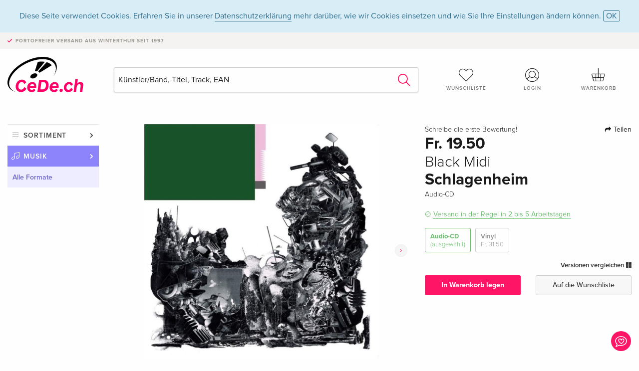

--- FILE ---
content_type: text/html; charset=utf-8
request_url: https://www.google.com/recaptcha/api2/anchor?ar=1&k=6Ld4PXUUAAAAADJ8fn0-nCd8na-T1vHZSfSyLLeQ&co=aHR0cHM6Ly93d3cuY2VkZS5jaDo0NDM.&hl=en&v=PoyoqOPhxBO7pBk68S4YbpHZ&size=invisible&anchor-ms=20000&execute-ms=30000&cb=xujf0sq5juhr
body_size: 48578
content:
<!DOCTYPE HTML><html dir="ltr" lang="en"><head><meta http-equiv="Content-Type" content="text/html; charset=UTF-8">
<meta http-equiv="X-UA-Compatible" content="IE=edge">
<title>reCAPTCHA</title>
<style type="text/css">
/* cyrillic-ext */
@font-face {
  font-family: 'Roboto';
  font-style: normal;
  font-weight: 400;
  font-stretch: 100%;
  src: url(//fonts.gstatic.com/s/roboto/v48/KFO7CnqEu92Fr1ME7kSn66aGLdTylUAMa3GUBHMdazTgWw.woff2) format('woff2');
  unicode-range: U+0460-052F, U+1C80-1C8A, U+20B4, U+2DE0-2DFF, U+A640-A69F, U+FE2E-FE2F;
}
/* cyrillic */
@font-face {
  font-family: 'Roboto';
  font-style: normal;
  font-weight: 400;
  font-stretch: 100%;
  src: url(//fonts.gstatic.com/s/roboto/v48/KFO7CnqEu92Fr1ME7kSn66aGLdTylUAMa3iUBHMdazTgWw.woff2) format('woff2');
  unicode-range: U+0301, U+0400-045F, U+0490-0491, U+04B0-04B1, U+2116;
}
/* greek-ext */
@font-face {
  font-family: 'Roboto';
  font-style: normal;
  font-weight: 400;
  font-stretch: 100%;
  src: url(//fonts.gstatic.com/s/roboto/v48/KFO7CnqEu92Fr1ME7kSn66aGLdTylUAMa3CUBHMdazTgWw.woff2) format('woff2');
  unicode-range: U+1F00-1FFF;
}
/* greek */
@font-face {
  font-family: 'Roboto';
  font-style: normal;
  font-weight: 400;
  font-stretch: 100%;
  src: url(//fonts.gstatic.com/s/roboto/v48/KFO7CnqEu92Fr1ME7kSn66aGLdTylUAMa3-UBHMdazTgWw.woff2) format('woff2');
  unicode-range: U+0370-0377, U+037A-037F, U+0384-038A, U+038C, U+038E-03A1, U+03A3-03FF;
}
/* math */
@font-face {
  font-family: 'Roboto';
  font-style: normal;
  font-weight: 400;
  font-stretch: 100%;
  src: url(//fonts.gstatic.com/s/roboto/v48/KFO7CnqEu92Fr1ME7kSn66aGLdTylUAMawCUBHMdazTgWw.woff2) format('woff2');
  unicode-range: U+0302-0303, U+0305, U+0307-0308, U+0310, U+0312, U+0315, U+031A, U+0326-0327, U+032C, U+032F-0330, U+0332-0333, U+0338, U+033A, U+0346, U+034D, U+0391-03A1, U+03A3-03A9, U+03B1-03C9, U+03D1, U+03D5-03D6, U+03F0-03F1, U+03F4-03F5, U+2016-2017, U+2034-2038, U+203C, U+2040, U+2043, U+2047, U+2050, U+2057, U+205F, U+2070-2071, U+2074-208E, U+2090-209C, U+20D0-20DC, U+20E1, U+20E5-20EF, U+2100-2112, U+2114-2115, U+2117-2121, U+2123-214F, U+2190, U+2192, U+2194-21AE, U+21B0-21E5, U+21F1-21F2, U+21F4-2211, U+2213-2214, U+2216-22FF, U+2308-230B, U+2310, U+2319, U+231C-2321, U+2336-237A, U+237C, U+2395, U+239B-23B7, U+23D0, U+23DC-23E1, U+2474-2475, U+25AF, U+25B3, U+25B7, U+25BD, U+25C1, U+25CA, U+25CC, U+25FB, U+266D-266F, U+27C0-27FF, U+2900-2AFF, U+2B0E-2B11, U+2B30-2B4C, U+2BFE, U+3030, U+FF5B, U+FF5D, U+1D400-1D7FF, U+1EE00-1EEFF;
}
/* symbols */
@font-face {
  font-family: 'Roboto';
  font-style: normal;
  font-weight: 400;
  font-stretch: 100%;
  src: url(//fonts.gstatic.com/s/roboto/v48/KFO7CnqEu92Fr1ME7kSn66aGLdTylUAMaxKUBHMdazTgWw.woff2) format('woff2');
  unicode-range: U+0001-000C, U+000E-001F, U+007F-009F, U+20DD-20E0, U+20E2-20E4, U+2150-218F, U+2190, U+2192, U+2194-2199, U+21AF, U+21E6-21F0, U+21F3, U+2218-2219, U+2299, U+22C4-22C6, U+2300-243F, U+2440-244A, U+2460-24FF, U+25A0-27BF, U+2800-28FF, U+2921-2922, U+2981, U+29BF, U+29EB, U+2B00-2BFF, U+4DC0-4DFF, U+FFF9-FFFB, U+10140-1018E, U+10190-1019C, U+101A0, U+101D0-101FD, U+102E0-102FB, U+10E60-10E7E, U+1D2C0-1D2D3, U+1D2E0-1D37F, U+1F000-1F0FF, U+1F100-1F1AD, U+1F1E6-1F1FF, U+1F30D-1F30F, U+1F315, U+1F31C, U+1F31E, U+1F320-1F32C, U+1F336, U+1F378, U+1F37D, U+1F382, U+1F393-1F39F, U+1F3A7-1F3A8, U+1F3AC-1F3AF, U+1F3C2, U+1F3C4-1F3C6, U+1F3CA-1F3CE, U+1F3D4-1F3E0, U+1F3ED, U+1F3F1-1F3F3, U+1F3F5-1F3F7, U+1F408, U+1F415, U+1F41F, U+1F426, U+1F43F, U+1F441-1F442, U+1F444, U+1F446-1F449, U+1F44C-1F44E, U+1F453, U+1F46A, U+1F47D, U+1F4A3, U+1F4B0, U+1F4B3, U+1F4B9, U+1F4BB, U+1F4BF, U+1F4C8-1F4CB, U+1F4D6, U+1F4DA, U+1F4DF, U+1F4E3-1F4E6, U+1F4EA-1F4ED, U+1F4F7, U+1F4F9-1F4FB, U+1F4FD-1F4FE, U+1F503, U+1F507-1F50B, U+1F50D, U+1F512-1F513, U+1F53E-1F54A, U+1F54F-1F5FA, U+1F610, U+1F650-1F67F, U+1F687, U+1F68D, U+1F691, U+1F694, U+1F698, U+1F6AD, U+1F6B2, U+1F6B9-1F6BA, U+1F6BC, U+1F6C6-1F6CF, U+1F6D3-1F6D7, U+1F6E0-1F6EA, U+1F6F0-1F6F3, U+1F6F7-1F6FC, U+1F700-1F7FF, U+1F800-1F80B, U+1F810-1F847, U+1F850-1F859, U+1F860-1F887, U+1F890-1F8AD, U+1F8B0-1F8BB, U+1F8C0-1F8C1, U+1F900-1F90B, U+1F93B, U+1F946, U+1F984, U+1F996, U+1F9E9, U+1FA00-1FA6F, U+1FA70-1FA7C, U+1FA80-1FA89, U+1FA8F-1FAC6, U+1FACE-1FADC, U+1FADF-1FAE9, U+1FAF0-1FAF8, U+1FB00-1FBFF;
}
/* vietnamese */
@font-face {
  font-family: 'Roboto';
  font-style: normal;
  font-weight: 400;
  font-stretch: 100%;
  src: url(//fonts.gstatic.com/s/roboto/v48/KFO7CnqEu92Fr1ME7kSn66aGLdTylUAMa3OUBHMdazTgWw.woff2) format('woff2');
  unicode-range: U+0102-0103, U+0110-0111, U+0128-0129, U+0168-0169, U+01A0-01A1, U+01AF-01B0, U+0300-0301, U+0303-0304, U+0308-0309, U+0323, U+0329, U+1EA0-1EF9, U+20AB;
}
/* latin-ext */
@font-face {
  font-family: 'Roboto';
  font-style: normal;
  font-weight: 400;
  font-stretch: 100%;
  src: url(//fonts.gstatic.com/s/roboto/v48/KFO7CnqEu92Fr1ME7kSn66aGLdTylUAMa3KUBHMdazTgWw.woff2) format('woff2');
  unicode-range: U+0100-02BA, U+02BD-02C5, U+02C7-02CC, U+02CE-02D7, U+02DD-02FF, U+0304, U+0308, U+0329, U+1D00-1DBF, U+1E00-1E9F, U+1EF2-1EFF, U+2020, U+20A0-20AB, U+20AD-20C0, U+2113, U+2C60-2C7F, U+A720-A7FF;
}
/* latin */
@font-face {
  font-family: 'Roboto';
  font-style: normal;
  font-weight: 400;
  font-stretch: 100%;
  src: url(//fonts.gstatic.com/s/roboto/v48/KFO7CnqEu92Fr1ME7kSn66aGLdTylUAMa3yUBHMdazQ.woff2) format('woff2');
  unicode-range: U+0000-00FF, U+0131, U+0152-0153, U+02BB-02BC, U+02C6, U+02DA, U+02DC, U+0304, U+0308, U+0329, U+2000-206F, U+20AC, U+2122, U+2191, U+2193, U+2212, U+2215, U+FEFF, U+FFFD;
}
/* cyrillic-ext */
@font-face {
  font-family: 'Roboto';
  font-style: normal;
  font-weight: 500;
  font-stretch: 100%;
  src: url(//fonts.gstatic.com/s/roboto/v48/KFO7CnqEu92Fr1ME7kSn66aGLdTylUAMa3GUBHMdazTgWw.woff2) format('woff2');
  unicode-range: U+0460-052F, U+1C80-1C8A, U+20B4, U+2DE0-2DFF, U+A640-A69F, U+FE2E-FE2F;
}
/* cyrillic */
@font-face {
  font-family: 'Roboto';
  font-style: normal;
  font-weight: 500;
  font-stretch: 100%;
  src: url(//fonts.gstatic.com/s/roboto/v48/KFO7CnqEu92Fr1ME7kSn66aGLdTylUAMa3iUBHMdazTgWw.woff2) format('woff2');
  unicode-range: U+0301, U+0400-045F, U+0490-0491, U+04B0-04B1, U+2116;
}
/* greek-ext */
@font-face {
  font-family: 'Roboto';
  font-style: normal;
  font-weight: 500;
  font-stretch: 100%;
  src: url(//fonts.gstatic.com/s/roboto/v48/KFO7CnqEu92Fr1ME7kSn66aGLdTylUAMa3CUBHMdazTgWw.woff2) format('woff2');
  unicode-range: U+1F00-1FFF;
}
/* greek */
@font-face {
  font-family: 'Roboto';
  font-style: normal;
  font-weight: 500;
  font-stretch: 100%;
  src: url(//fonts.gstatic.com/s/roboto/v48/KFO7CnqEu92Fr1ME7kSn66aGLdTylUAMa3-UBHMdazTgWw.woff2) format('woff2');
  unicode-range: U+0370-0377, U+037A-037F, U+0384-038A, U+038C, U+038E-03A1, U+03A3-03FF;
}
/* math */
@font-face {
  font-family: 'Roboto';
  font-style: normal;
  font-weight: 500;
  font-stretch: 100%;
  src: url(//fonts.gstatic.com/s/roboto/v48/KFO7CnqEu92Fr1ME7kSn66aGLdTylUAMawCUBHMdazTgWw.woff2) format('woff2');
  unicode-range: U+0302-0303, U+0305, U+0307-0308, U+0310, U+0312, U+0315, U+031A, U+0326-0327, U+032C, U+032F-0330, U+0332-0333, U+0338, U+033A, U+0346, U+034D, U+0391-03A1, U+03A3-03A9, U+03B1-03C9, U+03D1, U+03D5-03D6, U+03F0-03F1, U+03F4-03F5, U+2016-2017, U+2034-2038, U+203C, U+2040, U+2043, U+2047, U+2050, U+2057, U+205F, U+2070-2071, U+2074-208E, U+2090-209C, U+20D0-20DC, U+20E1, U+20E5-20EF, U+2100-2112, U+2114-2115, U+2117-2121, U+2123-214F, U+2190, U+2192, U+2194-21AE, U+21B0-21E5, U+21F1-21F2, U+21F4-2211, U+2213-2214, U+2216-22FF, U+2308-230B, U+2310, U+2319, U+231C-2321, U+2336-237A, U+237C, U+2395, U+239B-23B7, U+23D0, U+23DC-23E1, U+2474-2475, U+25AF, U+25B3, U+25B7, U+25BD, U+25C1, U+25CA, U+25CC, U+25FB, U+266D-266F, U+27C0-27FF, U+2900-2AFF, U+2B0E-2B11, U+2B30-2B4C, U+2BFE, U+3030, U+FF5B, U+FF5D, U+1D400-1D7FF, U+1EE00-1EEFF;
}
/* symbols */
@font-face {
  font-family: 'Roboto';
  font-style: normal;
  font-weight: 500;
  font-stretch: 100%;
  src: url(//fonts.gstatic.com/s/roboto/v48/KFO7CnqEu92Fr1ME7kSn66aGLdTylUAMaxKUBHMdazTgWw.woff2) format('woff2');
  unicode-range: U+0001-000C, U+000E-001F, U+007F-009F, U+20DD-20E0, U+20E2-20E4, U+2150-218F, U+2190, U+2192, U+2194-2199, U+21AF, U+21E6-21F0, U+21F3, U+2218-2219, U+2299, U+22C4-22C6, U+2300-243F, U+2440-244A, U+2460-24FF, U+25A0-27BF, U+2800-28FF, U+2921-2922, U+2981, U+29BF, U+29EB, U+2B00-2BFF, U+4DC0-4DFF, U+FFF9-FFFB, U+10140-1018E, U+10190-1019C, U+101A0, U+101D0-101FD, U+102E0-102FB, U+10E60-10E7E, U+1D2C0-1D2D3, U+1D2E0-1D37F, U+1F000-1F0FF, U+1F100-1F1AD, U+1F1E6-1F1FF, U+1F30D-1F30F, U+1F315, U+1F31C, U+1F31E, U+1F320-1F32C, U+1F336, U+1F378, U+1F37D, U+1F382, U+1F393-1F39F, U+1F3A7-1F3A8, U+1F3AC-1F3AF, U+1F3C2, U+1F3C4-1F3C6, U+1F3CA-1F3CE, U+1F3D4-1F3E0, U+1F3ED, U+1F3F1-1F3F3, U+1F3F5-1F3F7, U+1F408, U+1F415, U+1F41F, U+1F426, U+1F43F, U+1F441-1F442, U+1F444, U+1F446-1F449, U+1F44C-1F44E, U+1F453, U+1F46A, U+1F47D, U+1F4A3, U+1F4B0, U+1F4B3, U+1F4B9, U+1F4BB, U+1F4BF, U+1F4C8-1F4CB, U+1F4D6, U+1F4DA, U+1F4DF, U+1F4E3-1F4E6, U+1F4EA-1F4ED, U+1F4F7, U+1F4F9-1F4FB, U+1F4FD-1F4FE, U+1F503, U+1F507-1F50B, U+1F50D, U+1F512-1F513, U+1F53E-1F54A, U+1F54F-1F5FA, U+1F610, U+1F650-1F67F, U+1F687, U+1F68D, U+1F691, U+1F694, U+1F698, U+1F6AD, U+1F6B2, U+1F6B9-1F6BA, U+1F6BC, U+1F6C6-1F6CF, U+1F6D3-1F6D7, U+1F6E0-1F6EA, U+1F6F0-1F6F3, U+1F6F7-1F6FC, U+1F700-1F7FF, U+1F800-1F80B, U+1F810-1F847, U+1F850-1F859, U+1F860-1F887, U+1F890-1F8AD, U+1F8B0-1F8BB, U+1F8C0-1F8C1, U+1F900-1F90B, U+1F93B, U+1F946, U+1F984, U+1F996, U+1F9E9, U+1FA00-1FA6F, U+1FA70-1FA7C, U+1FA80-1FA89, U+1FA8F-1FAC6, U+1FACE-1FADC, U+1FADF-1FAE9, U+1FAF0-1FAF8, U+1FB00-1FBFF;
}
/* vietnamese */
@font-face {
  font-family: 'Roboto';
  font-style: normal;
  font-weight: 500;
  font-stretch: 100%;
  src: url(//fonts.gstatic.com/s/roboto/v48/KFO7CnqEu92Fr1ME7kSn66aGLdTylUAMa3OUBHMdazTgWw.woff2) format('woff2');
  unicode-range: U+0102-0103, U+0110-0111, U+0128-0129, U+0168-0169, U+01A0-01A1, U+01AF-01B0, U+0300-0301, U+0303-0304, U+0308-0309, U+0323, U+0329, U+1EA0-1EF9, U+20AB;
}
/* latin-ext */
@font-face {
  font-family: 'Roboto';
  font-style: normal;
  font-weight: 500;
  font-stretch: 100%;
  src: url(//fonts.gstatic.com/s/roboto/v48/KFO7CnqEu92Fr1ME7kSn66aGLdTylUAMa3KUBHMdazTgWw.woff2) format('woff2');
  unicode-range: U+0100-02BA, U+02BD-02C5, U+02C7-02CC, U+02CE-02D7, U+02DD-02FF, U+0304, U+0308, U+0329, U+1D00-1DBF, U+1E00-1E9F, U+1EF2-1EFF, U+2020, U+20A0-20AB, U+20AD-20C0, U+2113, U+2C60-2C7F, U+A720-A7FF;
}
/* latin */
@font-face {
  font-family: 'Roboto';
  font-style: normal;
  font-weight: 500;
  font-stretch: 100%;
  src: url(//fonts.gstatic.com/s/roboto/v48/KFO7CnqEu92Fr1ME7kSn66aGLdTylUAMa3yUBHMdazQ.woff2) format('woff2');
  unicode-range: U+0000-00FF, U+0131, U+0152-0153, U+02BB-02BC, U+02C6, U+02DA, U+02DC, U+0304, U+0308, U+0329, U+2000-206F, U+20AC, U+2122, U+2191, U+2193, U+2212, U+2215, U+FEFF, U+FFFD;
}
/* cyrillic-ext */
@font-face {
  font-family: 'Roboto';
  font-style: normal;
  font-weight: 900;
  font-stretch: 100%;
  src: url(//fonts.gstatic.com/s/roboto/v48/KFO7CnqEu92Fr1ME7kSn66aGLdTylUAMa3GUBHMdazTgWw.woff2) format('woff2');
  unicode-range: U+0460-052F, U+1C80-1C8A, U+20B4, U+2DE0-2DFF, U+A640-A69F, U+FE2E-FE2F;
}
/* cyrillic */
@font-face {
  font-family: 'Roboto';
  font-style: normal;
  font-weight: 900;
  font-stretch: 100%;
  src: url(//fonts.gstatic.com/s/roboto/v48/KFO7CnqEu92Fr1ME7kSn66aGLdTylUAMa3iUBHMdazTgWw.woff2) format('woff2');
  unicode-range: U+0301, U+0400-045F, U+0490-0491, U+04B0-04B1, U+2116;
}
/* greek-ext */
@font-face {
  font-family: 'Roboto';
  font-style: normal;
  font-weight: 900;
  font-stretch: 100%;
  src: url(//fonts.gstatic.com/s/roboto/v48/KFO7CnqEu92Fr1ME7kSn66aGLdTylUAMa3CUBHMdazTgWw.woff2) format('woff2');
  unicode-range: U+1F00-1FFF;
}
/* greek */
@font-face {
  font-family: 'Roboto';
  font-style: normal;
  font-weight: 900;
  font-stretch: 100%;
  src: url(//fonts.gstatic.com/s/roboto/v48/KFO7CnqEu92Fr1ME7kSn66aGLdTylUAMa3-UBHMdazTgWw.woff2) format('woff2');
  unicode-range: U+0370-0377, U+037A-037F, U+0384-038A, U+038C, U+038E-03A1, U+03A3-03FF;
}
/* math */
@font-face {
  font-family: 'Roboto';
  font-style: normal;
  font-weight: 900;
  font-stretch: 100%;
  src: url(//fonts.gstatic.com/s/roboto/v48/KFO7CnqEu92Fr1ME7kSn66aGLdTylUAMawCUBHMdazTgWw.woff2) format('woff2');
  unicode-range: U+0302-0303, U+0305, U+0307-0308, U+0310, U+0312, U+0315, U+031A, U+0326-0327, U+032C, U+032F-0330, U+0332-0333, U+0338, U+033A, U+0346, U+034D, U+0391-03A1, U+03A3-03A9, U+03B1-03C9, U+03D1, U+03D5-03D6, U+03F0-03F1, U+03F4-03F5, U+2016-2017, U+2034-2038, U+203C, U+2040, U+2043, U+2047, U+2050, U+2057, U+205F, U+2070-2071, U+2074-208E, U+2090-209C, U+20D0-20DC, U+20E1, U+20E5-20EF, U+2100-2112, U+2114-2115, U+2117-2121, U+2123-214F, U+2190, U+2192, U+2194-21AE, U+21B0-21E5, U+21F1-21F2, U+21F4-2211, U+2213-2214, U+2216-22FF, U+2308-230B, U+2310, U+2319, U+231C-2321, U+2336-237A, U+237C, U+2395, U+239B-23B7, U+23D0, U+23DC-23E1, U+2474-2475, U+25AF, U+25B3, U+25B7, U+25BD, U+25C1, U+25CA, U+25CC, U+25FB, U+266D-266F, U+27C0-27FF, U+2900-2AFF, U+2B0E-2B11, U+2B30-2B4C, U+2BFE, U+3030, U+FF5B, U+FF5D, U+1D400-1D7FF, U+1EE00-1EEFF;
}
/* symbols */
@font-face {
  font-family: 'Roboto';
  font-style: normal;
  font-weight: 900;
  font-stretch: 100%;
  src: url(//fonts.gstatic.com/s/roboto/v48/KFO7CnqEu92Fr1ME7kSn66aGLdTylUAMaxKUBHMdazTgWw.woff2) format('woff2');
  unicode-range: U+0001-000C, U+000E-001F, U+007F-009F, U+20DD-20E0, U+20E2-20E4, U+2150-218F, U+2190, U+2192, U+2194-2199, U+21AF, U+21E6-21F0, U+21F3, U+2218-2219, U+2299, U+22C4-22C6, U+2300-243F, U+2440-244A, U+2460-24FF, U+25A0-27BF, U+2800-28FF, U+2921-2922, U+2981, U+29BF, U+29EB, U+2B00-2BFF, U+4DC0-4DFF, U+FFF9-FFFB, U+10140-1018E, U+10190-1019C, U+101A0, U+101D0-101FD, U+102E0-102FB, U+10E60-10E7E, U+1D2C0-1D2D3, U+1D2E0-1D37F, U+1F000-1F0FF, U+1F100-1F1AD, U+1F1E6-1F1FF, U+1F30D-1F30F, U+1F315, U+1F31C, U+1F31E, U+1F320-1F32C, U+1F336, U+1F378, U+1F37D, U+1F382, U+1F393-1F39F, U+1F3A7-1F3A8, U+1F3AC-1F3AF, U+1F3C2, U+1F3C4-1F3C6, U+1F3CA-1F3CE, U+1F3D4-1F3E0, U+1F3ED, U+1F3F1-1F3F3, U+1F3F5-1F3F7, U+1F408, U+1F415, U+1F41F, U+1F426, U+1F43F, U+1F441-1F442, U+1F444, U+1F446-1F449, U+1F44C-1F44E, U+1F453, U+1F46A, U+1F47D, U+1F4A3, U+1F4B0, U+1F4B3, U+1F4B9, U+1F4BB, U+1F4BF, U+1F4C8-1F4CB, U+1F4D6, U+1F4DA, U+1F4DF, U+1F4E3-1F4E6, U+1F4EA-1F4ED, U+1F4F7, U+1F4F9-1F4FB, U+1F4FD-1F4FE, U+1F503, U+1F507-1F50B, U+1F50D, U+1F512-1F513, U+1F53E-1F54A, U+1F54F-1F5FA, U+1F610, U+1F650-1F67F, U+1F687, U+1F68D, U+1F691, U+1F694, U+1F698, U+1F6AD, U+1F6B2, U+1F6B9-1F6BA, U+1F6BC, U+1F6C6-1F6CF, U+1F6D3-1F6D7, U+1F6E0-1F6EA, U+1F6F0-1F6F3, U+1F6F7-1F6FC, U+1F700-1F7FF, U+1F800-1F80B, U+1F810-1F847, U+1F850-1F859, U+1F860-1F887, U+1F890-1F8AD, U+1F8B0-1F8BB, U+1F8C0-1F8C1, U+1F900-1F90B, U+1F93B, U+1F946, U+1F984, U+1F996, U+1F9E9, U+1FA00-1FA6F, U+1FA70-1FA7C, U+1FA80-1FA89, U+1FA8F-1FAC6, U+1FACE-1FADC, U+1FADF-1FAE9, U+1FAF0-1FAF8, U+1FB00-1FBFF;
}
/* vietnamese */
@font-face {
  font-family: 'Roboto';
  font-style: normal;
  font-weight: 900;
  font-stretch: 100%;
  src: url(//fonts.gstatic.com/s/roboto/v48/KFO7CnqEu92Fr1ME7kSn66aGLdTylUAMa3OUBHMdazTgWw.woff2) format('woff2');
  unicode-range: U+0102-0103, U+0110-0111, U+0128-0129, U+0168-0169, U+01A0-01A1, U+01AF-01B0, U+0300-0301, U+0303-0304, U+0308-0309, U+0323, U+0329, U+1EA0-1EF9, U+20AB;
}
/* latin-ext */
@font-face {
  font-family: 'Roboto';
  font-style: normal;
  font-weight: 900;
  font-stretch: 100%;
  src: url(//fonts.gstatic.com/s/roboto/v48/KFO7CnqEu92Fr1ME7kSn66aGLdTylUAMa3KUBHMdazTgWw.woff2) format('woff2');
  unicode-range: U+0100-02BA, U+02BD-02C5, U+02C7-02CC, U+02CE-02D7, U+02DD-02FF, U+0304, U+0308, U+0329, U+1D00-1DBF, U+1E00-1E9F, U+1EF2-1EFF, U+2020, U+20A0-20AB, U+20AD-20C0, U+2113, U+2C60-2C7F, U+A720-A7FF;
}
/* latin */
@font-face {
  font-family: 'Roboto';
  font-style: normal;
  font-weight: 900;
  font-stretch: 100%;
  src: url(//fonts.gstatic.com/s/roboto/v48/KFO7CnqEu92Fr1ME7kSn66aGLdTylUAMa3yUBHMdazQ.woff2) format('woff2');
  unicode-range: U+0000-00FF, U+0131, U+0152-0153, U+02BB-02BC, U+02C6, U+02DA, U+02DC, U+0304, U+0308, U+0329, U+2000-206F, U+20AC, U+2122, U+2191, U+2193, U+2212, U+2215, U+FEFF, U+FFFD;
}

</style>
<link rel="stylesheet" type="text/css" href="https://www.gstatic.com/recaptcha/releases/PoyoqOPhxBO7pBk68S4YbpHZ/styles__ltr.css">
<script nonce="7mxbYhzGCGfqLcMUznK5fg" type="text/javascript">window['__recaptcha_api'] = 'https://www.google.com/recaptcha/api2/';</script>
<script type="text/javascript" src="https://www.gstatic.com/recaptcha/releases/PoyoqOPhxBO7pBk68S4YbpHZ/recaptcha__en.js" nonce="7mxbYhzGCGfqLcMUznK5fg">
      
    </script></head>
<body><div id="rc-anchor-alert" class="rc-anchor-alert"></div>
<input type="hidden" id="recaptcha-token" value="[base64]">
<script type="text/javascript" nonce="7mxbYhzGCGfqLcMUznK5fg">
      recaptcha.anchor.Main.init("[\x22ainput\x22,[\x22bgdata\x22,\x22\x22,\[base64]/[base64]/MjU1Ong/[base64]/[base64]/[base64]/[base64]/[base64]/[base64]/[base64]/[base64]/[base64]/[base64]/[base64]/[base64]/[base64]/[base64]/[base64]\\u003d\x22,\[base64]\\u003d\\u003d\x22,\[base64]/Do8K+w54bwopNwr3DksKew7HCvmHDo8KrSj91Dn5vwpZQwppCQ8ODw5XDpkUMMALDhsKFwrV5wqwgS8Kyw7tjRXDCgw11wrkzwp7CuAXDhis7w6nDv3nClz/CucOQw5IgKQkPw4l9OcKDRcKZw6PCukDCoxnCmQvDjsO8w7PDj8KKdsOSIcOvw6pKwpMGGXVZe8OKKsOZwosdWnp8PnYbesKlDGdkXT/DicKTwo0RwqoaBS/DssOadMO+CsK5w6rDiMKrDCROw7rCqwdZwrlfA8K+asKwwo/[base64]/Ds2kDwrcmAsK5w5PDiBfCsTFQN8Okw5I/Mng6GcO4EsKhHj7DqzfCmhYFw7jCnHB1w7HDiQ59w7HDlBoZRQY5A3zCksKUAStpfsKFVBQOwrtsMSIfVk1xGVEmw6fDk8K3wprDpUzDlRpjwosrw4jCq3nCr8Obw6oIODAcKsOpw5vDjGRrw4PCu8K8WE/[base64]/UnnDhMO6VjJzOsKmwrDCux04w5xDMVICbk/CtE/CoMKAw5bDgsOCJiXDtMK3w4LDoMK8GjhEJWzCncOnaXXCiAM9wpdTw7ZvSEfDlsKbwpFPGltRMMKRw6hvNsKcw69bETVeLSLDp2kcQcK0wqVEwrTCjVLCisO4wq9BYsKoXUh1fHJ8wo7DrMO9c8Kcw6rCmxp7RUrCsTc+wq1Fw5nCsEt8fS1rwq/ChAA+KW8mCcOSNcOBw7sDw5TDsAzDtkxaw7HDvDs0w5jChTcFBcOhwolqwp/[base64]/Z8Otw5PCucK/wqbCvMOTw7wkwrZow7fCsmXCj8Orwr/[base64]/DkMKmQwp9wrUiw7tPI8ODTEEcwpfDsQRgw5XCvTh4woHCrcKARCV0aUUkeCs7worDgsOwwphtwpbDr2TDqsKOGMK1BX3Dn8KkesK4wqXCqjbCh8OvZ8K3Z0rCoRPDisO8BjzCsh3DkcKvU8KLL10HcHhiAk/[base64]/DqCA1f8Omw6lywrg1eVBXwrYpaX7CjDzDtcKNw7N1PsKfMFnDr8Okw6XCrSXCnMOUw6DCi8OaacOcfmvChMKvw5zCgjE6S07Dl1XDrAvDlsKpcHZXUcK7LcO/DlweNC8aw7xtdy/Crk5JK1ZvAcO8cQvClsOewp/[base64]/Clw8JGCBOwrfCpRHDs1HDgnR8FhhAw7LChk/Ds8KGw6wEw7xGdUVew5s6KEN8BsOPw48cw6ofw69DwqnDo8KPw6bDhxjDuxPDjcKLaR5Ja1TCo8O4wp3CmWXDu3NyeS/[base64]/Cqm8oL8KnwpfClEHDmRhkwobDsjjCr8OEw6DDlDZuAydmScOewqkWTsKvworDg8O5wpLDviR/w51zaQFSPcOqwojChioLVcKGwpLCsn9dG2PCsTA1RMO3B8K1SBnDn8K6bcK5w481wpvDjADDgA1BYDhDMVzDuMOzEVbDusK2HsKXLGRALsKew6J3S8K5w6hGw5/ChDbCr8KkQ2/CtDfDqHjDn8Kqw5J0esKswq7DscOfEMOdw7PDkMOCwoEAwpLDpcOAOTcQw6zChyBFfgnDmcO1P8OSdA8aeMOXJMKWVgNtw6tWQjrDlynCqGPDmMKBRMOnBMKwwp9gLU80w4EGFsKzLgl6DjvDhcOVwrELKUEKwr9dwprCgR/DqMOVwoXDsXZvdjUxUywMw7Blwptjw6k/GMOPYsOAS8KxfQFbOyXCmyM/UMOVGxkTwovCrStewq3Dj1DCmGTDgsKUw6fCssOUMsO/TsK/LU3CsC/Co8K8w4PCiMOhKUPDvsOrYMOmw5vDnmDDjMOmacK9KxdDaDhmOsKPwqnDqVvDuMKGUcKjw7jDnkfDlMOqwqNmwpIHwqhKGMKPAwrDkcKBw4XCicOLw44Uw5YcARbDtE05a8KUw7bCoUrCn8O1LMOENMKEwohcwr7Dui/[base64]/DqsKtwqnCj3VLw4bCn8KwXsOgP8Kcw5XDusORKsOIcy1YSD/[base64]/Cqn/DtzTDtMOcwqlbAsKdwqzCjEwxIsO+wqE/w7RpDMKhTcK3w5FXXAUYwp4owpQvDgpZw4QJw5dWwrcxw5ULFRE/RStfw68qLipMK8OTSFPDh3pLIWJAw69hesK/SXPDpHPDsEd8KXLDusKUw7NCSFbDinfDjUzCkcO/YsOLCMOGw51cWcK7ecKhwqV9wpPDjwpnwrEoNcOhwrbChcOyRMOue8OHaDrCtMKKScOKw5R+w7N4IXtPKMKqw5DChn7Dvz/DomLCjcKlwqEpwosowovCrnJvLWJ+w5B0WGzChi4YcSfChi7CoXdHJRsWQH/Cg8O8AMOve8Onw6XClBXDn8KFPMOFw6NRY8KiaGnCkMKYHV5nDMOlDXDDpcO2AC/[base64]/[base64]/[base64]/DhGI7w6zDhsKCJCg/L2bDjsKyD8ONwqHDrcKVAcKjw6wsL8OKei3DtUHDusKwT8O3w77ChcKHwpZLfykXw5Vfcz7DlcOEw6JnAwTDogvDrsKSwoFkUzYFw5PCmwokwoc1Ci7DhcKUw57Cn2NXw55jwp3Dvw7DsgM/w77DrhnDvMK1w4IwY8K2woHDpGrCjUXDjMKswpQ2Skkzw4ACwrc/[base64]/DhMOAwr5awrzClcKAw590wr5Rw6Ixw43CrwRlw4ktwrclw6gYfcKVVMKITsKcw4c/P8KIwq94dcOlw6ZJwr1zwqxHw6PCtsOGJcOGw4HChw9Nwr5fw7ciaQRVw43DmcKMwp7DvzTCg8OuMcKHw4Y8IcOcwrRieFvCtsOFw5bCnjLDh8KXCsK5w7jDmWrCo8KCwpk3wqfDsT5FQRE4KcOAwrA+wo/CvsKlKMOAwoTCu8KewojCtsOTMwkRIsOWKsKNbAgoIW3Cgg1ewroXdw3CgMKuD8OsCMKNw6Ihw63Ct2VdwoLCvcOhQsK4LBzCqsO6wp1odFbDj8KOXTFyw7U4K8Kdw58FwpPCgznChVfCoSfDi8K1DMKlwrHCsz7DgMOSw6/Dj0hXasKrecKpwprDh1fDpMO8R8K6w5bCisKTDnBzwrTCslnDnBXCoWpCUcORaXJVGcKNw5/DocKMeFrCgCjCiyzCp8KQw5pxwrEeXcOEw6jDnMOgw6sCwr5jXsKWMEk7wrItcW7Du8O6asK5w7HCjmgpNibDglbDtcKEw6bDo8OrwqfDinQ7woHDhRnCkMOQwq1Pwr/Cq1sXCcK7KMOvw6HCnMK8Pz7Ci2hPwpXCn8OhwoFgw6/DiVzDpMKoZAkVGgEbKDYyRcOnw4XCskBPTcO8w4gTOcKab0DCi8OtwqjCu8OgwrVoEkQkJ2k1DD5SesOYwoA+FA/Cp8O1K8OSwrkRYgvCiSzDigDDgsKkwqPDmV9BUV4fw7lLAB7DqC5kwqkuA8K2w4PDl2DDocOgw7NNwpfCtMKPYsKUe2PCoMORw7/Do8OsfsO+w77Cs8Kjw7hNwpRowrVzwq/Cv8OKw7Ezw5fDssKjw7LCuyBINsOCfcK6b2PDmU8uw6nCv1wBw7nDsCVEw50Fw7rCkwjDvWxWKsOJwoREL8KrJcK/OsOWwq8Ow5TDrQ3DpcOqT294OQPDt2nCk390wqR2ZMOtOkYmdMOqwo/DmUJCwow1wr/[base64]/Cu8KnfnfChXnCq8K1w4k6PsKnMnc1w6bCiD/DtxHDmsKgQ8Khwp/DtSU7bXfCgiXDtFTCiGgkKjXCvMOkw5FMw7rDmMOkIArCuxYDFmLDksOPwq/[base64]/[base64]/DhsKJb1daJ8KDw7fDtsKCwqzCowzDssKddG/CgcO/w4RSw7/DnU7ChsOhcMOhwpMSeDI6w5bDhjNqV0fDhh07QgcLw6Aaw6DChcOcw6xXGT07LwoqwovDsFPCnWQqGcK6IgrDq8OcQATDuhnDhMKFRj8kY8Kew5DCn18LwqzCi8OxL8Ohw5HCjsOIw5duw4PDqcKoYjLCgUVDw63Do8OFw4w/UgzDksORdsKXw65HPsORw6vCjMO3w4HCqMOFRcOpw4fDn8KnXV0SWgIWG0kxwr4Yfx5sH2AqFsOiasOrbE/Do8OvJwE4w7HDvh7CocKkBsOJF8Omw77Ckn0HECZgw5AXE8KYw4JfXsOFw4bCihHCtykUw5PDqWhCwq1zKGcewpHCsMOeCkzDksKtLMOla8KRc8OJw6DCgXzDl8K9B8O5D0rDsjvCv8Onw67CjAloVsOlwot7I2teflLCu18/aMOmw7F8wphBQ0zCi27CnTI+wptlw4bDmMKJwqjCvsOhCA52wrg6QMK1SlcpCyvClE4ddi55wqQ2e2lqWkJQblluIhwUw5M2PVXChcOMf8OGwprDjSXDksO9H8OmcTVaw4/[base64]/w74ua8O1WcO7e8K2FMKMwpPDoFTDqjNJbA7CgcKjVxfDpMOlw4bCgsOAWjnDgMOwUT1vQV3DjmhcwoDCn8KFR8O5QMO3w43DqAbCgEB9w4nDssK1ZhbDjEAodTXCkgAvACVFa3PCl2R4w4AMw4MtdRYawo9XMcKKVcKlAcO3w6jCgMKBwq/CqmDCsSxBwqtWw74zOzrCon7CjmENPMOHw4stVn3CvcOJPMK8dcKHS8KYS8Ohw7nDoDPCqU/CoDJqRsKsdsOfFsO0w5EqHBl0wqhRTBR3a8O6SQsVH8Kof3ACw7LDnkkFOhFPMcOgw4UPS3zCg8KxCcOAwobDhB0OScOcw5Yie8OxEzBvwrBKQQ/DmsOzQcOkwpfDrHzDvD16w7pvUMK4wrbCiUNAX8OJwox1VMORwrRzwrTCtcKmD3rCicKgG2nDsA4tw7c/YMOfQMK/[base64]/CqMKJw5V2R8KyHMKkw5Acw6DDuMKGYMKrw78SwokywoZCVFDDviRIwroTw5YWwo/CrcK7NMOuw4DDli8gw6AmYsOjQlDCqyJJw6AoIUVrw43Cm1BLGsKNMMOPW8KPN8KOTGbCjwrDpsOcDMOXeRvCq2HDuMKGFMO+w5xPb8KfdcKxw5HCv8Oywr41esOCwo3DlTrCusODwoTDj8OPYU0kOyPDlVHDuisNDcKSRgbDqcOrw5MXNAshwoHCpsKIWTvCuXB/w5LCjzZedcOvKMKCw5dbwqhIQBRKwpbCoC/CpMKIBm9WSBoBJj/Cq8O8ZR3DoinCoWcWQcO8w7fChsK1IDhbwrEdwo/Clzh7XRjCtjE5wpF6wpVFSFAZFcOVwrDDo8K5woZ7wr7DhcKcMznCr8Ocw4lNw57DlTLCpcOnP0XCv8K5w4ENw74+wofDr8KDwoUZwrHCtk/DkMK0wqt3Z0XCrMKhZjHDmVoCN2bCusO+dsKeesOGwo1YJcKZw4VwaGlkLQHCrgcKKBdfw7VPUklODDotFlk4w5Uqw6oMwoxtwqrClR0jw6I/w4ZIR8OKw78HNcKZKMOJwo55w7dzZnBPwoBIJsKRw4hGw73Dh2lCwqdtYMKcbTZbwrTCtcO+X8O1wpoXai4dE8ODEXbDjjlTw6rDt8OUG13Csj/ClcO+LsK1asKnbMKswqjCqVE1wodHwrrDh17CuMK8GcOkwpTCgMOQw6EIwoF5w5c8M2vDrcKfE8K7O8Ocd0XDhVjDhsKQw7nDv0YIwphfw4rDvsOzwqhiwqfDoMKnWcK3fcKkJ8OBZH3DnHpbwr7CrkBLX3fCiMOKUjxbIsKdc8Oww4lla03Dv8KUP8OXTj/[base64]/CncO9wq5vwqpowqvDu8Oiwr/[base64]/ClHnCssOgw5PDi8O0wqjCnArDq1/DssKVwqd2NMKZw7cXw5PDqBB1wpsJHhDDrwfDtsKVwoN2LmbClHbChsOFfBfDm1IyBWUOwrFeF8K0w6vCgMOQQsKLRxl7bx4awrlPw7nCo8K/J0VzZMKYw79Xw4VYTmcpK3bCtcK5VRE3XgbDgcKtw6zCgkjDosORSwRtKyTDn8OcLTPCkcO4wpfDkizCvgh/I8KKw5BmwpXDgAAjw7HCmnwzB8Ocw7tHwrl/w5F1NcKnTcKHXMOpasK7wqMCwrstw4grWMORIsOAKMO2w5vCs8KMw4PDpjh1w5nDqFsUCcOsccK+RsKTSsOJWjA3ccKRw4vDlcOBwp/[base64]/[base64]/DqsOoD8OVTUJmLsKWw4c8w7cSw73DuyDCghhYw59qP3DDnMK/[base64]/DmMKowqsxTMOtDkIxCxLDhjI2wpBSDgJaw6TCs8OVwo3Co3I2w47Ds8KVKXfCocODwqbDrMONw7DDqkfCp8KvCcO1OcK+wrbCjsKcw7XCmcKhw7XCr8KPwrlvVgE0wqPDvWrClHlmR8KNYsK/wrTCi8Okw4I8wpDCv8Obw4YJahFSKQJWwrprw67Dp8ObfsKoHRDCnsK1wqTCg8OgAMOkAsOiMMK/UsKaSjPDiAjDvAXDvFPCvMOhJTfDuVDDl8O/wpUswo3DsiB+wrfDtcOKasKcJH0NVXsFw61JdMOSwozDont9L8KpwrgHwqwmD1DCtltdW0I5OBfCqmRuaGDChijChnsfw5jDn0Miw4/CucKkDnMQwprDv8Kww5t/[base64]/[base64]/CmXvCoBsiSxxNccKAKcO4H8OlU8KVwpI+w7/[base64]/DhsK5WsOWCmLCqhdnwrTCoyPDhcKTw489HsKdw63CmwpqBQXCsWdVSBfCnlVRwobDjsKGw5hGEz0YGsKZwrDDh8OAM8K7w4Rpw7IzOsOew705CsKmVVd/JzNNwqfDqMKLwp/CncOYNBFrwrl4YMKxV1PCuzLCk8OPwqMgPWIYwrBuw65uGMOqLsOvw5QUY39lUGjCkcOqYsKTSMKWFMKnw7Z6w7pTwoDDisKrw6o0A3nCiMKdw7NNIErDh8Oew7HCscOXw7Rjwp1rdU7DqSnCoj7Dj8O/w6zCmQMtLcK4woDDiyFmaRnCrCIPwqciVcKMAwFAc0fDrmxLw7BDwpHDsFbDm0Q7wpVcNjbDrHzCl8OJwpVZZU/DtcKSwrHCvcO2w5AkUcOdfy3DnsODGB1Hw5ASVRFaS8OYB8KnFXvDjRMXBWXCpGMXw61eATnDkMOHesKlwpTDoUjDl8OLwoXCnMOsGTUWw6PCl8KEwr48wrctBMOQJcODWsKnw4hkw7vCuC7CvcOvQhzCkWzDucKhXEvCgcOlXcKpwo/ClMOEwqhzwoN8bi3DnMOfKXozwp3ClhLDrwTDolI9NQRNwpHDuHNhCEDDpxXDl8OcT256wrN1TgIQLsOYRsOcDATDpF3Di8KtwrE6wodebwB1w7slw4/CuBjCuFgcHsOMIF4iwrlkYsKfFsOJwrnCtiliwrxPw6HCq1fCkGHCrMOyakLDhg/DskRnw5R0XTPDoMOMwogkS8KSw6TDl3fCqljCrxxzW8OEUMO+VcOrJCQLKyZRwqAEwrrCtwoDFMKPwrfDrsKAw4cWcsOCasKsw7YTwowPJMKxw7/[base64]/[base64]/CosKwTVvCjFhhwocdwrFgw6QSHiMKw4HDicOjVwPDuU9twqXDuDFbfMK7w5TCpMKLw6xPw4tyUsOrDy7DpWfDlXMJTcKjwrUIw67DowRaw7FFS8Kjw5zCmsKuBzTDqnRTwo/CuGlvwq9lRGrDvwDCu8Khw4PDmU7DkSvDrSteacKawrrDiMKGw5HCpgciw6zDmsORbwHCt8OGw6rClMO2fTgpwrDCviIOZlcpwpjDr8OtwovCvmJvMVDDpTnDl8K7K8KdGnJdw7fDscKdJsOUwpsjw5Y/w7HCgnLCujhAAgHDhMKLaMKyw51sw5LDqmHDlkIXw5bCh1PCusOTBUcxBy9GQ27DtlV6wpjDiG3DuMOAw7XCsBfDnsOYd8KJwo7DmcOEO8OPGD7DtC9yVsOvWmfCt8OpTcKEEsK2w5nChMONwpIXwoHCrUTCmRRVKm9qX2/Do2XDpcO+d8OPw5nCiMKSwqfCqMOMwodTeRgWGjgRQF8pZsOGwqnCrR7DgkkQwqV5w5bDtcKaw5I6w6PCk8KhdzYbw6YTTcKOXj/DpMK0W8OoTRARwqvDixfCrMKCVWhoL8OIwrPClBMWw4XCp8O5w6Fpwr7Cilh/DcKDFsOGEjPDicKtWxZFwqgwRcOdH2/Du31Swp0zwrkLwpV+ZinCrRDCr1TDty7Cnk/Dj8OtKQxdTREswo3DsWASw57CkMOKw7AIwprDt8OvZ1wYw6x1wphWf8KVBHTCoWvDj8KVd3lNGX3DrMK4TyPCvipHw48/w4c+KBcoIWXCpsKvU3fCqMKzSsK1asOYwoVSd8OfU3M1w7TDhSnDugMGwq4xSB1Gw6ozwrfDo1XDji45CmhYw7jDpMOTwrEgwpsYB8KkwrgRwq/[base64]/DrcKPw43DvxAWw57CqcKCw78yRMKewq/Dn0/Dr2nDm1ocwrvDtCnDs1QOR8OHFMK0wrLDmRPCnTPDh8KPw7wtwpVQFMOhw48Uw68FTsKTwqJKIMOjVHhBFcO6KcOJfCxlw7M5wpbCosOUwrpJwqjCghrDsiZiZxDChxXChMK/w41SwrvDlB7ChgM4wpHCmcKtw6vCqSA4wqDDgFjCucKTTMKqw7fDqMOfwovDmk4Qwpp4woLCjcKrMMKuwovCghMZCghxaMK3woZwTg4ywp9KYsKGw67Cp8O9HgbDkMKFdsKkW8K8P2spwoLCg8KjaybCscKOcR/[base64]/cMKPwpDCqy0yw6/CiH7CoMOjDsOgEEJ+acKEwodIw48LNcKrRMOwPHXDgsOddjUZwrDClD9ZHMO3wqvCjcKXw4zCs8Kaw7xfwoNPwpxSw49Sw6DCjEtgw7F9EizCkcOSKcOuwqlPwojDhTwpwqZkwqPCqgfDkSrCgsOewo5kLsK4IMKrGVXCmsKuV8Otw7ljw6HDrSJ/wpkDeX/CiTpCw64yLwZFT2/Cs8KRwoDCusOEfisEwoTCuGgsFcO5NTthw6xQwqHCkEbCimLDrnPCv8O0wqUJw7dSwozCncOkXcKLdTvCvcO7wrsAw4Nqw4RUw7pJw5krwoFMw6IIB2d0w4cOBG0yfT/[base64]/DiMKMw6fCoToIRcK1VmtIfsOTc8OfwqTDqMO1w401w5DCnMORc3LDtEFnw5vDkVdHJsKmwpsCwqfCuSfCgH5AfhcEw7jCg8Ouw7ZmwqMkw7/Cn8KwJA3CscKPw6E9w450EsOEMD/CiMOIw6TCosOvwqPCuXkDw7XDnUc9wr4WAy3CoMOpdh9BVjgjO8OFFsOBMm9YF8KQw6DDpUZuwq4APHjDiC5+w5DCtl7DucKnLBRRwq/Cl194wrjCpCF/ciTDgD7CgEfCvsONw7/CksOOKkPClwnDoMKfXgZdworDn2gHw6hhe8K4DMO/GxVbwpxlUsOLEHYzwps7wqXDocKuH8OqXw/CvizCsXPDsDrDocOxwrbDhMKAw6Q/AcOzAHV4YnBUBCnCjhzCoi/CswXDt0BZXcOlBsKQw7fCgwHCpyHDksOGaEPDuMKJIcKYwpzDmMKNSsK4TcKpw4QTPGI2wo3DvmTCrcKxw67CsG7CiHjDs3IbwrDChsKowoVISsOTw6/CuwTDl8OOPwfDq8OXwoMiRmJcEMKvO2Bgw4dlT8O/[base64]/[base64]/[base64]/JMOpYcKvwrfDn0HDiMKzwo/Dt8KVwrpeUCPCu0Znwpk9PMODwqXCnXFkIGXChsKjHsOwAyIUw63Cv3nCok9/woFDw4fClcODTzR0KVZQb8OZVsO8dcKew5jCtMOAwpQ4wrIOVBvCjMOlDBA0woTCssKWfCIFVcKePS/CgU4jw6gcEMO9wqtQwrdGZnJVFQgnw5cILMKgw4/[base64]/wpVJw4TDnAbCh3w+w4rClXogwqbDsCfDt0lpwql/w4IDwrMKTG/DpMKOcsOYw4XCscKew5sMwptfaREnCRJrVn/[base64]/[base64]/Cs8OVw4tRw4zDjFDDtz9qFToEw6PDgEPDkcOjw5nDrcKRSMOfwqQbFCkRwp0gLRwHMztZP8OyEjvDgMK6MSYDwpcNw7XDh8ONUsK/TivChy9sw4AINkPDqn4Ee8OXwozDjHXCukN8fsOlXlVowq/[base64]/[base64]/[base64]/DmMKHw5LDocKswpjCnMKIVHbCisK1IBElKMKwJ8O4AwzCgcKzw5xpw6rCkcOIwrzDhRFbaMKNIMK/wqjCiMK4MhnCjR5fw7PDosKdwqrDgcKHwrAiw50kwqXDnsOUw6zClcKFHMKYfTDDjcK5IsKCShrDhsKwCkbCosOFSUrCqMKrfcOuQsOkwro/[base64]/DocOtw4Zew7Apw7U1O8K0w4c8aGrChSd6wqotw7PCosO2PRI5fMObCwPDqVfCigtOFDYFwrBqwp/CiCDDgDLDm3g3wpTCkEXDsm1Mwr9TwpnCsgvDtMKmw6MxERUoE8KYwozCl8Ouw5nClcOTwqXCmjx4L8K/wrl2w6PDtcOpJGliw77DgVYcdMKtw6fCucOdL8OSwq8vIMOyDMKzc1BSw4kaKMKtw4LCtSfCqcOTBhBVdSA1w5zCmjZ1wpHDvzh4YsK5wqFUTMONwpTDplXCiMOUwq/Dnw86DirCtMK6LUbClk1VfmTDssOawpTCnMOwwoPCnm7ChMKkF0LCj8Kvw5BJw5vCpz80w44uJMO4ZcKTwpPDiMKaVHt9w53CiAAxYBx5PsK5w5gTMMOrwo/[base64]/CqcKVw4jDtMK4ScOBKcOCw43CsBjDvMKGHhbCrcKqOcOiwq/Dj8OTXxnCmSrDvVnDocOdQsKrRcORR8K3woYUCcOkw7rCusKsaG3CoXMnwofCvgw4wrYKwonDk8KNw6I3N8OJwp/DgW7DlWDDm8KKdkRiW8Okw5zDscKoMmpVwpHCoMKTwp5/a8OBw7XDsXBxw7HDhSc1wqvDsRoFwqhxP8Kbwqoow6UzU8OHT3bCuidtQMKBwpnDlMODwqvCnMOvw7A9RGrCmsKMw6rCgTAXScKHwrE9VMOfw5wWRcORw6TChwFYw4gywozCsS9vScOkwovDtsOQCcKfwrbDlMKEUMKpwqPChRcOUk0eCw3Cp8Oew4FeGMOgJQxSw5/[base64]/DjEMhIVBUw5TDncOjUMOrHsO4w6YFw65Aw4bCvsKmwp3CtsKVDyTDhFDDlQ1udw7CmsOiwrIfZgJOw7XCqlZHwrXCr8KRLcO8wpJLw5BtwpJow4hnwpvDmBTDoHHDp0zCvQzCgUhsN8OZGMKGXXbDrz/Dvio7B8K2w7LCm8KGw5I/cMOBL8KLwqPCqsKSB0rDuMOpw6sxwp9kw4/CsMOMU2rDlMKWL8O8w5zCusK+wqcKwroZDS7DuMK0VlTCoDnCp0xxRlx8W8Ogw67CskJnEgjDuMKqMMKJJcKQT2UAcXRpPhzCjmrClcKnw5PChcKiwpBZw7nDlT3CjR7Csz3DqcOOw6HCvMOZwr08wrk9JjZvUwlZw6TDo1HDjj/[base64]/ChcKiwqZBw71Cw7TDksKyw7Umw59BwoHDjAnClyXCpsKDw63DimTCiELDvMOZwpkJwpl6w4R6B8OJwpPDtiwLR8Knw5Eeb8OSM8OoYsO6YQx/FMKmBsOZT3EiV2tjw59sw7jDi3cgNMKmBkw5wqNxJH/CgBjDqcOEwoMRwr/ClMKKwrzDoFrDiGQjw5gHMcOxw45tw4/DmcONOcKuw7jCmxYZw6wEN8KNw68TW38Jw4zDr8KHHsOYw4EbQQDCvMOqbsKWwozCo8Ojw4ZwCcORwp3Cg8KibMKjaiDDoMOtwo/CgDjDiRzCssO9w77ClsKuBMO/[base64]/[base64]/DscKdaC1vw5TCssKBw4bClcO0LsOWwrjCm8KVwo5lwrfCpcKtw4wwwqvDqMOcw6HDpkF3w7/CkkrDn8KKCR3CuBnDhBHClx5HEsK7OlXDtjN9w4F1wp53wqDDgF85w4Z2wrrDgsKpw6dLwpjDqsK5TzRKI8KPVcOFRcKWwqXDhXzCgQTCpzA7wpPCpGLDsm0tEcKQw77Do8O4w5PDhsO5w5TDtMOEa8KAwo7DkHbDqTjDmsKLT8KLGcKGIkpJw7LDl0HDgsO/OsOHZsKyEyoHQsO9AMODXRbClyp+QcK6w5PDmcOvw5nCkW0fwqQFw7A7w5NxwpbCpxzDnB4hw5fDrAXCuMOsUiI8wod+w4kCwo0uTcKswpQRIsKtwo/CqsO0VMOgXTJHw6LCvsKKOBBYWmrCvMOqw7LDnQTDoUPDrsODPjTCjMOWw5DCplEpa8KMw7MQQVtOI8O1wpDCljfCtnlKwoJVWMOfVCBxw7jDpMO/[base64]/[base64]/CjMOrwo/DjcOZVxfDqxhpAMK8EwXCl8K4DsOxQiDCscO4ZcKFAcKUwqTCvyA9w6xowqjDlMOhw49AejzCgcOTw5QISCZcwoQ2NsO2AVfDusO7ZAFnw5PCqw8ha8OgUU/DscOHw5DCmy/CskTCosOfw5TCpUBNb8OrF17ClDLDlcKXw5V4wq7Dl8OiwrgvMCzDhwA0wpgZM8OlaSpBdcOvw7gJB8Ozw6LCocKRAgPCmcO+w6bDpR7Dj8K3w7/[base64]/DksKhw7PDg8OpMCoywqlXw4AvBxxsw61GKMO9EsOIwphWwo9bwpXCmsKSwrovCMK8w6LCtsK/BhnDqsK3b2hIw69APHHCssOxCMKiwonDmcKjw4DCtxd1w43CucO/[base64]/DgxZ3DydYwoQOw5zDmMKjw4ZMVcOMwoZ6w53ChhN9worDuTPDvsOSHl5Gwqd6L2VIw7DDkDzDuMKoHMK8UwA4fMOpwp3Ck1rCgsKCQcKUwqvCo1rDp1UgcMK/[base64]/Ck0XCvF4Vwo9BScKbK8OQHgTDm8K8wp9AwopHc23ChxTCpcKuMy91Ayx/KU/CtMKZwoxjw7rCocKPw4YIKT0nF1tLdcOnVsKfw7N/T8OXwro0wqYWw5fDuQDCpw/[base64]/Dg0xTRcO6OcO8bHfCv8O/TAp7w53DhMKOw6zCnGPDqMKqc1wewql8wobCvmjCtsOhw7vCjsK1wqDDmMKZwppATcKWL1ZgwpMbf3ZBw7Y4wrzChMOmw7ZxJ8KOdcOBLMKHHW/CpWTDllkNw7DCq8OhTg0wdEjDqAQYI3jCvsKEbWnDiXfDoXzDoygAw4B/QRzCq8OrFsKfwo/[base64]/CqBnDixhLwqM5w4ALIgNqPQLDhmnDt8OGQcKdW0bDo8OFw5JLLGULw5/CosOSBirDpERbw57Dr8OFwp3ClMKhGsKLZRRqGylZwpdfwplgw4tSwovCrnrCoFTDuREsw4LDjV95w6xdRWlww6PCviHDsMKQLTFUL1PDlEjCt8KqaWnCpcOxw7xqKAFQwqoVCMO0NMK0w5Bmw7AuF8Oxa8K6w4pVwqPCu2HCvMKMwrB0QMK7w7hxcE/Cri9lHsOxC8OqJsOABcKqRGHDswDDuwjDlUXDih7DkMONw5QVwqdawqbDl8Kbw7vCqEdkwpoAPsKEwqHChcKcwqHCvj8lQMKRXsK8w4E1ID3Dm8Ogwq42CcK0fMOQLlHDmsK4wrRFN09SHSDCiDvDvcKTNgXDinl3w4zCuhTDujnDssKaEmHDt2bCnsOkSEQfwq0/w4wdfcO4fVhQw5LCulXCmMKiGXvCh3LCnhxDwpHDoXnCkMObwqfCjzppZsKQe8KQw5FMZMKyw4Ecc8OVwq/CsQFZTAwhIG3DrhFDwqAGYwwyW0Qyw48ow63DoiJuI8KdNBjDlwPClVDDrsOIRcKuw7gOYQJZwrIFensDZMOEBGN6wprDhxRDwoswQsKJMHALNcKWwqbDlMOQw4/CncOxeMORw40OacOCw7nDgMOBwqzCjlkrUTXDvmcew4LCsWvDsW0iw4MebcOqwpHDncKdw5LCtcO1VmfDrj9iw73DlcK5dsOYw50Nw5zDuW/Du3HDq0fChAdLbMOSERvDtix3w6fDoX4gw69hw4UxNx/[base64]/DhgvCiHRNLHsow6/[base64]/CksKpCzUaAcO8wozDhD7Dg8OeRzELw6rCjMKJNsK3fnDCvcKAw5HDuMKewrbDgEp7w6omTRRPw7ZMXFAvHn7Di8OyCELCrkXCr0fDicOJLE/CmcK8HmvCmF3CinFBKcOOwq7Cu13DuFM8LxrDrmTDvsK/wrwjHFsIcMOvVcK2wo7CnsOrAxPDojTDgcOxEcOwwrvDlcKVVDXDkXLDr118wq7ChcOpB8OsXwp5W0LDp8K7fsO+LsKYXE3DscOKDcOoeWzDhx/DkcK8LsKQwpkuw5DCjsOSw7XCsi8eO3vDkS0wwpXCmsO6b8KfwqjCtQnCt8KiwrvDj8KqL2LDksODCF1gw44JNiHCjcONwr3CtsOmaH4iw5I9worCnmwPw6VtVlTCoDFsw4rDmlfDvi7DtsKqZSDDuMOAwoHDtsKzwrZ2ZB8VwqsrTsO1ccO0Bl/CtsKTwq7Cs8OoEMOEwqMrIcO6wpnCg8Kaw5JoF8KkG8KBXzXCoMORwrMCwoVbwqPDo3zCmsKGw4/CiQ7Do8KPwqPDpcK5HsOGSRBiw7DCnBwAUsKTw5XDp8Kqw7HCsMKlX8K2w4PDssKvE8ODwpjDpMK8wrHDh2wMCW8Dw4XCsD/CmXQiw44nNxJFwqcbN8KDwrw2wq3Di8KdPcO4EFVZQ1PCr8OMMyteWsKmwogTK8Ocw6nCiHodUcKVIsOZw5rDsUXDpMONw5o8H8Odw7nColJgwoHCssOOwpcbGDl4LcObbyDClVZlwpIjw7HCrAzCvBvDhMKIw4cPwr7DglHDlcKIwoTCmX3CmMKzRsKpw4RUVC/DssKBQmMxwrVcwpLCoMKiw53CosOvasKywoVEOj3DgsOdZsKCe8OoVMO5wqfCvwHCvMKGw6XCiU5+EG89w6EKYwzClsKnIX1qAWdswrd8w7TCnsKhcQ3ChsKpTyDDpsKFw5TDgXbDt8KFasKULcKTwosfw5Itwo/DtSHCuljCqsKPw5lUUHVEAMKLwp7CgV/DncK2ISjDn2E8wrrCscOdwq48w6PCqMOrwo/DoRTDilogU0fCoRo/KcKjCMOaw5s4WMKWDMOHHkM5w5nCs8O5RjPCgMKIwpgPfmjDpcOEwpBiw48HN8OPR8K8IAjChX17K8OFw4XDlQpwesOuAMOZw5QrH8Kwwq4MRWsDwrJtLlzDqMKHw4J7aFXDkC4VeRzCozJYUcOUwqXDohc/w7/ChcKUw6AEVcKWw67DkcKxJcOMw73CgAvDvx1+acKSwo58w597EMOywok/esOJwqDDgVcJKC7Dih0Ja1Brw4PCg3/DmcKAw7rDv09JLcK+PhjCrFTCiQ7DpT7CvQzDt8KswqvDvBRgw5EdHsOBw6rCq2rCicKddMOsw47CpD95ZBHCkMODw6/[base64]\\u003d\\u003d\x22],null,[\x22conf\x22,null,\x226Ld4PXUUAAAAADJ8fn0-nCd8na-T1vHZSfSyLLeQ\x22,0,null,null,null,1,[21,125,63,73,95,87,41,43,42,83,102,105,109,121],[1017145,768],0,null,null,null,null,0,null,0,null,700,1,null,0,\[base64]/76lBhnEnQkZnOKMAhmv8xEZ\x22,0,1,null,null,1,null,0,0,null,null,null,0],\x22https://www.cede.ch:443\x22,null,[3,1,1],null,null,null,1,3600,[\x22https://www.google.com/intl/en/policies/privacy/\x22,\x22https://www.google.com/intl/en/policies/terms/\x22],\x22vk0o/m+NzlF4H6MEjYZL5TZ2FNe8Ogm31Zxj/oKzUlo\\u003d\x22,1,0,null,1,1769342343492,0,0,[223,167,19,123,2],null,[184],\x22RC-A89XMwo9oPpa0g\x22,null,null,null,null,null,\x220dAFcWeA5AjpDk34p6t1R2SDR1obJdWSHXHSrhMb9RWREmXJnq_-Syu44oTNttYietA1cD6Ouq76ctQCuaVPwBvQBSqv8pOs4jIA\x22,1769425143447]");
    </script></body></html>